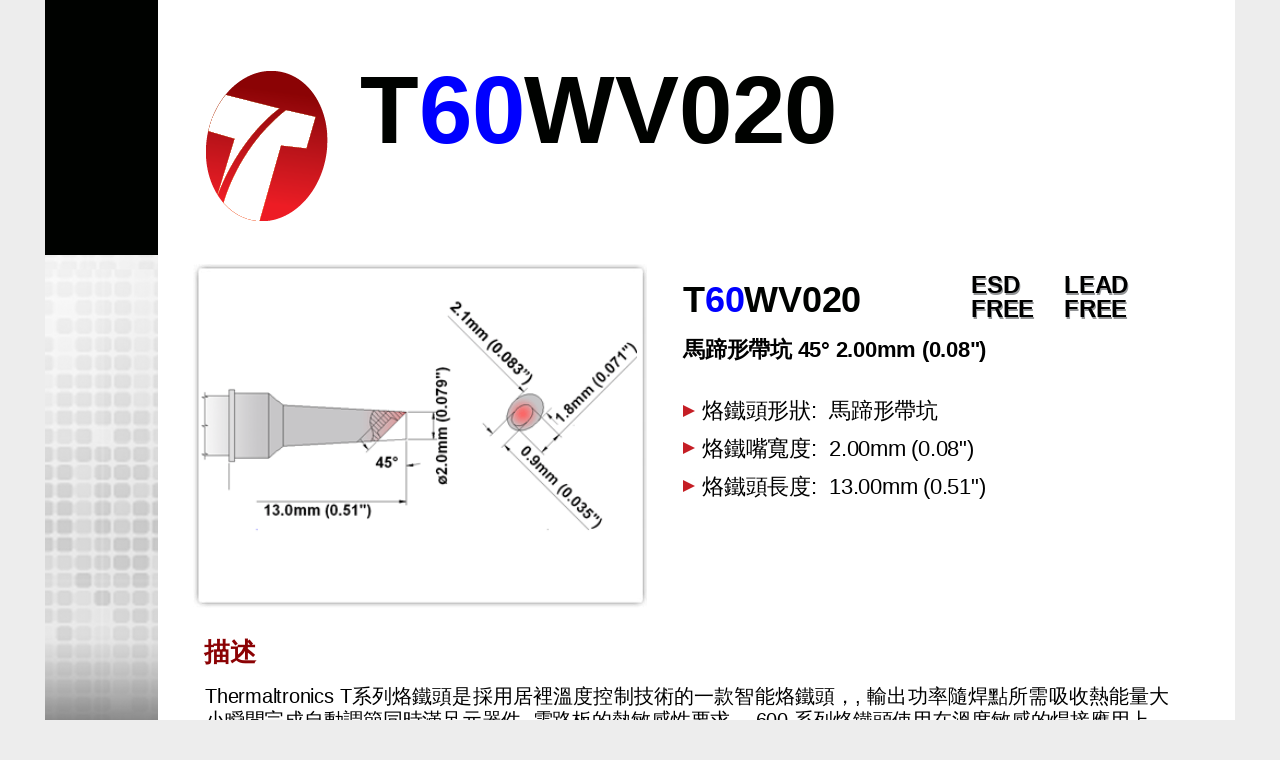

--- FILE ---
content_type: text/html; charset=UTF-8
request_url: https://www.thermaltronics.com/datasheet/T60WV020&language=TW
body_size: 2954
content:
<!DOCTYPE html>
<html lang="en">
<head>
    <meta charset="utf-8">
    <meta name="keywords" content="thermaltronics, tip cartridgethermaltronics, tmt-5000s, t series" />
    <meta name="google-site-verification" content="7rzUhovJ4apzsabQFFeVnKLngEEG_CrSB5B4Mstp_Vs" />
    <TITLE>T60WV020 技術參數表</TITLE>
    <meta name="viewport" content="initial-scale=1.0,minimum-scale=.2,maximum-scale=1.0,user-scalable=no">
    <link rel="stylesheet" href="/assets/css/pages.css" media="all">
    <link rel="icon" href="favicon.ico" type="image/x-icon">
    <link rel="shortcut icon" href="favicon.ico" type="image/x-icon">
    <style media="all and (-ms-high-contrast:none)">*::-ms-backdrop,.svg-img{width:100%;}</style>
</head>

<body>
<!--[if lt IE 10]>
<p class="chromeframe">You are using an <strong>outdated</strong> browser. Please <a href="http://browsehappy.com/">upgrade your browser</a> or <a href="http://www.google.com/chromeframe/?redirect=true">activate Google Chrome Frame</a> to improve your experience.</p>
<![endif]-->
<div id="container-wrap">
    <div id="container">
        <ul class="pages paper-vertical one-page-scroll" id="slider">
            <li class="page" data-name="1">
                <div class="page-scale-wrap mq-none mq-default" role="region" data-layout-name="undefined" style="width:1190px;height:1684px;">
                    <div id="item685" alt="Rectangle" class="pageItem ">&nbsp;</div>
                    <div id="item1559" class="pageItem singleline">
                        <p class="autoParaStyle1">www.thermaltronics.com</p>
                    </div>
                    <div id="item8420" class="pageItem fauxgroup" alt="Rectangle">
                        <img src="/assets/images/datasheet/logot.png" alt="Logo" style="left:11px !important;top:14px !important;" id="item8421" class="pageItem "/>
                    </div>
                    <div id="item19449" alt="Rectangle" class="pageItem ">&nbsp;</div>
                    <img src="/assets/images/datasheet/datasheet_1.png" style="top:255px !important;" id="item8571" class="pageItem "/>
                    <img src="/assets/images/datasheet/datasheet_3.png" style="left:17px !important;top:826px !important;" id="item19515" class="pageItem "/>
                    <div id="item38079" class="pageItem">
                        <p class="autoParaStyle2">LEAD</p>
                        <p class="autoParaStyle2">FREE</p>
                    </div>
                    <div id="item38102" class="pageItem">
                        <p class="autoParaStyle2">ESD</p>
                        <p class="autoParaStyle2">FREE</p>
                    </div>
                    <img src="/assets/images/datasheet/datasheet_2.jpg" style="left:148px !important;top:264px !important;" id="item38125" class="pageItem "/>
                    <img src="/assets/images/t/TXXWV020.png" alt="T60WV020 Drawing" style="height:328px !important; left:155px !important;top:273px !important;" id="item38130" class="pageItem "/>
                    <div id="item38135" class="pageItem singleline">
                        <p class="autoParaStyle3"><span class="autoCharStyle1">T<span style="color:blue">60</span>WV020</span></p>
                    </div>
                    <div id="item38158" class="pageItem singleline">
                        <p class="autoParaStyle4"></p>
                    </div>
                    <div id="item38181" class="pageItem">
                        <p class="autoParaStyle6">T<span style="color:blue">60</span>WV020</p>
                        <p class="autoParaStyle5">馬蹄形帶坑 45&deg; 2.00mm (0.08")</p>
                    </div>
                    <div id="item38204" class="pageItem">
                        <p class="autoParaStyle7">ESD</p>
                        <p class="autoParaStyle7">FREE</p>
                    </div>
                    <div id="item38227" class="pageItem">
                        <p class="autoParaStyle7">LEAD</p>
                        <p class="autoParaStyle7">FREE</p>
                    </div>
                    <div id="item38310" class="pageItem singleline">
                        <p class="autoParaStyle8">技術參數</p>
                    </div>
                    <img src="/assets/images/datasheet/arrow.jpg" alt="Arrow" style="left:638px !important;top:404px !important;" id="item38581" class="pageItem "/>
                    <img src="/assets/images/datasheet/arrow.jpg" alt="Arrow" style="left:638px !important;top:441px !important;" id="item38584" class="pageItem "/>
                    <img src="/assets/images/datasheet/arrow.jpg" alt="Arrow" style="left:638px !important;top:479px !important;" id="item38587" class="pageItem "/>
                    <div id="item38665" class="pageItem">
                        <table id="table39581" style="width:99.97% !important;">
                            <col style="width:33.25%;"/>
                            <col style="width:66.75%;"/>
                            <tbody>
                            <tr>
                                <td style="border-right:1px solid #bbbdc0;">
                                    <p class="autoParaStyle9"><span style="color:blue;">600</span> 溫度系列<span class="autoCharStyle4">1</span>:</p>
                                </td>
                                <td style="border-left:1px solid #bbbdc0;border-right:1px solid #ffffff;">
                                    <p class="autoParaStyle9">325&deg;C - 358&deg;C</p>
                                </td>
                            </tr>
                            <tr>
                                <td style="border-right:1px solid #bbbdc0;">
                                    <p class="autoParaStyle9">RoHS 標准<span class="autoCharStyle4">2</span> / Lead Free:</p>
                                </td>
                                <td style="border-left:1px solid #bbbdc0;border-right:1px solid #ffffff;">
                                    <p class="autoParaStyle9">符合</p>
                                </td>
                            </tr>
                            
                            
                            <tr>
                                <td style="border-right:1px solid #bbbdc0;">
                                    <p class="autoParaStyle9">適用於:</p>
                                </td>
                                <td style="border-left:1px solid #bbbdc0;border-right:1px solid #ffffff;">
                                    <p class="autoParaStyle9">TMT-5000S-1, TMT-5000S-2</p>
                                </td>
                            </tr>
                            </tbody>
                        </table>
                    </div>
                    <div id="item38693" class="pageItem singleline">
                        <p class="autoParaStyle8">材料成份</p>
                    </div>
                    <img src="/assets/images/t_p/tcartridge_t60wv020.jpg" alt="T60WV020 Product Photo" style="height:161px !important; left:151px !important;top:1049px !important;" id="item38783" class="pageItem "/>
                    <img src="/assets/images/datasheet/tip_crosssection.png" alt="Thermaltronics Solder Tip Cross Section" style="width:480px !important;left:135px !important;top:1254px !important;" id="item38791" class="pageItem "/>
                    <img src="/assets/images/datasheet/rohs_reach_compliant.png" alt="Thermaltronics RoHS Compliance" style="width:225px !important; left:607px !important;top:1250px !important;" id="item38802" class="pageItem "/>
                    <div id="item38822" class="pageItem">
                        <p class="autoParaStyle11">所有零件符合 RoHS 和無鉛標准.</p>
                    </div>
                    <div id="item38847" class="pageItem">
                        <p class="autoParaStyle14" style="width:100% !important"><span class="autoCharStyle5">1 </span>Thermaltronics 仕邁創一體化烙鐵頭在閑置溫度狀態下的典型溫度偏差為+/-1.1攝氏度. 當烙鐵頭幾何形狀不同時， 烙鐵頭的閑置溫度偏差 隨幾何形狀不同而有所變化. Thermaltronics 公司提供多種不同幾何形狀的烙鐵頭，烙鐵嘴寬度從0.10毫米的錐狀到30毫米的扁鏟形. 烙鐵頭的長度和幾何形狀將影響烙鐵頭的閑置溫度. 取得精確測量的烙鐵頭閑置溫度取決於採用的測量溫度方法， 技術和設備. 兩種不同的測量方法或者採用不同的測量設備將會產生不同的測量結果.</p>
                        <p class="autoParaStyle14"><span class="autoCharStyle5">2 </span>請參閱 <a rel="nofollow" href="https://environment.ec.europa.eu">European Commission</a> 了解 RoHS 標准.</p>
                        <p class="autoParaStyle13"><br /></p>
                        <p class="autoParaStyle12">Copyright &copy; 2010-2026 <a href="https://www.thermaltronics.com">Thermaltronics</a> All Rights Reserved</p>
                    </div>
                    <div id="item38914" class="pageItem singleline">
                        <p class="autoParaStyle8">描述</p>
                    </div>
                    <div id="item38990" class="pageItem">
                        <p class="autoParaStyle15">Thermaltronics T系列烙鐵頭是採用居裡溫度控制技術的一款智能烙鐵頭，, 輸出功率隨焊點所需吸收熱能量大小瞬間完成自動調節同時滿足元器件, 電路板的熱敏感性要求。&nbsp;600 系列烙鐵頭使用在溫度敏感的焊接應用上.</p>
                    </div>
                    <div id="item39068" class="pageItem">
                        <p class="autoParaStyle17"><br /></p>
                        <table id="table40165" style="width:99.99% !important;">
                            <col style="width:27.2%;"/>
                            <col style="width:72.8%;"/>
                            <tbody>
                            <tr>
                                <td>
                                    <p class="autoParaStyle19">烙鐵頭形狀:</p>
                                </td>
                                <td>
                                    <p class="autoParaStyle18">馬蹄形帶坑</p>
                                </td>
                            </tr>
                            <tr>
                                <td>
                                    <p class="autoParaStyle19">烙鐵嘴寬度:</p>
                                </td>
                                <td>
                                    <p class="autoParaStyle18">2.00mm (0.08")</p>
                                </td>
                            </tr>
                            <tr>
                                <td>
                                    <p class="autoParaStyle19">烙鐵頭長度:</p>
                                </td>
                                <td>
                                    <p class="autoParaStyle18">13.00mm (0.51")</p>
                                </td>
                            </tr>
                            </tbody>
                        </table>
                    </div>
                </div>
            </li>
        </ul>
        <div id="prefooter" style="float:left;height:1px;">&nbsp;</div>
    </div>
</div>
<script type="text/javascript">
    var gaJsHost = (("https:" == document.location.protocol) ? "https://ssl." : "http://www.");
    document.write(unescape("%3Cscript src='" + gaJsHost + "google-analytics.com/ga.js' type='text/javascript'%3E%3C/script%3E"));
</script>
<script type="text/javascript">
    try {
        var pageTracker = _gat._getTracker("UA-12730971-1");
        pageTracker._trackPageview();
    } catch(err) {}</script>
</body>
</html>

--- FILE ---
content_type: text/css
request_url: https://www.thermaltronics.com/assets/css/pages.css
body_size: 2625
content:
a,
b,
body,
details,
div,
html,
img,
li,
p,
s,
span,
strong,
table,
tbody,
td,
tr,
ul {
	margin: 0;
	padding: 0;
	border: 0;
	font-size: 100%;
	font: inherit;
	vertical-align: baseline
}

details {
	display: block
}

body {
	line-height: 1;
	letter-spacing: -.25px;
	overscroll-behavior: contain
}

#container:not([style*=zoom]) {
	-webkit-text-size-adjust: none
}

table {
	border-collapse: collapse;
	border-spacing: 0
}

ul {
	list-style-type: none
}

.page .singleline li {
	text-indent: inherit;
	padding: 0
}

.page ul>li>* {
	text-indent: initial;
	padding-left: initial
}

#container,
#container-wrap,
body,
html {
	height: 100%
}

#container-wrap {
	position: absolute;
	top: 0;
	left: 0
}

#container,
#container-wrap {
	min-height: 100%;
	width: 100%;
	background-color: transparent;
	z-index: 0
}

b {
	font-weight: 700
}

a {
	color: inherit;
	text-decoration: inherit
}

p:first-child {
	margin-top: inherit !important
}

* {
	outline: 0;
	animation-fill-mode: both !important;
	-webkit-animation-fill-mode: both !important
}

[aria-details],
[data-fixed-action],
[data-onclick],
[onclick],
[onrollover] {
	cursor: pointer;
	pointer-events: auto
}

body[class*=' scaled-none'],
body[class^=scaled-none] {
	overflow: auto
}

body[class*=' scaled-width'],
body[class^=scaled-width] {
	overflow-x: hidden
}

body[class*=' scaled-height'],
body[class^=scaled-height] {
	overflow-y: hidden
}

body[class*=' scaled-best'],
body[class^=scaled-best] {
	overflow: hidden
}

body[class*=' scaled-best'][data-page-mode^='c'],
body[class^=scaled-best][data-page-mode^='c'] {
	overflow: auto
}

body[class*=' scaled-width'][data-page-mode^=csh],
body[class^=scaled-width][data-page-mode^=csh] {
	overflow-x: auto
}

body[class*=' scaled-height'][data-page-mode^=csv],
body[class^=scaled-height][data-page-mode^=csv] {
	overflow-y: auto
}

body[data-scaled-to='w'] #container {
	height: auto;
	min-height: auto
}

body[data-scaled-to='w'][data-page-mode^=cs] #container {
	position: absolute
}

body[data-scaled-to='w'][data-page-mode^=csv] .pages {
	padding: 0
}

body[class*=scaled-] .pages.paper-vertical {
	margin: 0
}

body[class*=' zoomed'],
body[class^=zoomed] {
	overflow-x: auto;
	overflow-y: auto
}

body[data-scaled-to] #container>.page {
	padding: 0;
	margin: 0
}

.paper-vertical:after {
	position: relative;
	content: ' ';
	display: block;
	height: 50px;
	clear: both
}

body[data-scaled-to="h"] .paper-vertical:after {
	display: none
}

svg-img {
	display: block;
	position: absolute
}

.pageItem,
svg {
	position: absolute;
	top: 0;
	left: 0
}

svg {
	overflow: visible
}

.pageItem {
	display: block;
	width: auto !important;
	height: auto !important;
	box-sizing: border-box;
	-moz-box-sizing: border-box;
	-webkit-tap-highlight-color: transparent;
	padding: 0
}

@media screen and (-webkit-min-device-pixel-ratio:0) and (min-resolution:.001dpcm) {
	.pageItem {
		image-rendering: -webkit-optimize-contrast
	}
}

@media not all and (min-resolution:.001dpcm) {
	@supports (-webkit-appearance:none) and (stroke-color:transparent) {
		.pageItem {
			image-rendering: optimizeSpeed
		}
	}
}

@-moz-document url-prefix() {
	.pageItem {
		image-rendering: optimizeQuality
	}
}

.svg-wrap {
	width: inherit !important;
	height: inherit !important
}

.pageItem p img {
	vertical-align: text-top
}

.details {
	visibility: hidden
}

.details {
	max-width: 550px;
	font-size: 18px;
	font-family: sans-serif;
	padding: 0 24px;
	line-height: 150%;
	left: 0;
	right: 0;
	margin: auto
}

.details p {
	margin-top: .5em
}

.details strong {
	font-weight: 700;
	margin: .7em 0
}

.details a {
	color: #09f;
	text-decoration: underline
}

.details a:hover {
	text-decoration: none
}

@media (max-device-width:812px) {
	.details {
		font-size: 32px
	}
}

.page-scale-wrap {
	transform: translateZ(0)
}

.page,
.page-scale-wrap {
	position: relative;
	float: left;
	overflow: hidden
}

.pages {
	list-style: none outside none;
	padding: 0;
	margin: 0 auto
}

#container>.page {
	position: absolute;
	bottom: 0;
	left: 0;
	right: 0;
	top: 0;
	margin: 0 auto
}

.singleline p {
	line-height: 1em !important;
	position: absolute;
	width: 100%
}

.scroll {
	-webkit-overflow-scrolling: touch
}

.scroll {
	overflow: auto
}

a,
img {
	outline: 0
}

.paper-vertical {
	padding: 0 8px
}

.paper-vertical .page {
	border: 1px solid #bbb;
	margin: 4px 4px 4px 0;
	-moz-box-shadow: 0 0 0 #999;
	-webkit-box-shadow: 0 0 5px #999;
	box-shadow: 0 0 5px #999
}

.one-page-scroll .page {
	border: none;
	margin: 0;
	-moz-box-shadow: none;
	-webkit-box-shadow: none;
	box-shadow: none
}

@keyframes in5-highlight-in {
	from {
		opacity: 0
	}

	to {
		opacity: 1
	}
}

[data-reader-only="1"] {
	transform: translateY(-100vh) !important;
	z-index: -1
}

[data-reader-only="1"]:active,
[data-reader-only="1"]:focus {
	transform: translateY(0) !important;
	z-index: 1
}

[data-tapstart="1"],
[data-useswipe="1"] {
	pointer-events: auto
}

.fauxgroup {
	overflow: hidden
}

[class^=valign] {
	position: relative;
	display: table-cell;
	vertical-align: middle;
	columns: inherit
}

[class^=valign]>p {
	position: relative
}

@media print {

	#container,
	.page-scale-wrap {
		transform: none !important
	}

	[class*=" btn-form-"] {
		display: none
	}
}

:-ms-fullscreen .paper-vertical .page {
	display: none
}

:-moz-full-screen .paper-vertical .page {
	display: none
}

:-webkit-full-screen .paper-vertical .page {
	display: none
}

#container-wrap,
body {
	background: #ededed
}

:-webkit-full-screen {
	background: #ededed
}

.page-scale-wrap {
	width: 1190px;
	height: 1684px;
	background: #fff !important
}

.paper-vertical {
	width: 1190px;
	height: 100%
}

@media all and (max-height:1684px) {
	#container>.page {
		margin: 0 auto
	}
}

@media all and (max-width:1190px) {
	.paper-vertical .page {
		padding: 0;
		top: 0;
		border: 0
	}

	.paper-vertical {
		padding: 0
	}
}

@keyframes share-fadein {
	from {
		opacity: 0
	}

	to {
		opacity: 1
	}
}

@-webkit-keyframes share-fadein {
	from {
		opacity: 0
	}

	to {
		opacity: 1
	}
}

#item685 {
	width: 113px !important;
	height: 255px !important;
	background: #000200
}

#item1559 {
	width: 307px !important;
	left: 821px !important;
	top: 1620px !important;
	min-height: 57px !important
}

#item8420 {
	width: 154px !important;
	height: 164px !important;
	left: 150px !important;
	top: 57px !important
}

#item19449 {
	width: 113px !important;
	height: 1037px !important;
	top: 646px !important;
	background: #000200
}

#item38079 {
	width: 69px !important;
	left: 1020px !important;
	top: 275px !important;
	min-height: 54px !important
}

#item38102 {
	width: 69px !important;
	left: 927px !important;
	top: 275px !important;
	min-height: 54px !important
}

#item38135 {
	width: 757px !important;
	left: 315px !important;
	top: 62px !important;
	min-height: 96px !important
}

#item38158 {
	width: 788px !important;
	left: 329px !important;
	top: 168px !important;
	min-height: 49px !important
}

#item38181 {
	width: 464px !important;
	left: 638px !important;
	top: 275px !important;
	min-height: 96px !important
}

#item38204 {
	width: 69px !important;
	left: 926px !important;
	top: 273px !important;
	min-height: 54px !important
}

#item38227 {
	width: 69px !important;
	left: 1019px !important;
	top: 273px !important;
	min-height: 54px !important
}

#item38310 {
	width: 387px !important;
	left: 159px !important;
	top: 781px !important;
	min-height: 41px !important
}

table#table39581 td {
	padding: 8.5px 7.37px 5.67px 7.37px;
	vertical-align: top;
	border-top: 1px solid #bbbdc0;
	border-bottom: 1px solid #bbbdc0
}

table#table39581 tr {
	border-top: 1px solid #bbbdc0;
	border-bottom: 1px solid #bbbdc0;
	border-right: 1px solid #bbbdc0
}

table#table39581 {
	table-layout: fixed
}

#item38665 {
	width: 964px !important;
	left: 160px !important;
	top: 821px !important;
	min-height: 177px !important
}

#item38693 {
	width: 387px !important;
	left: 159px !important;
	top: 1005px !important;
	min-height: 41px !important
}

#item38822 {
	width: 254px !important;
	left: 830px !important;
	top: 1315px !important;
	min-height: 161px !important
}

#item38847 {
	width: 975px !important;
	left: 149px !important;
	top: 1443px !important;
	min-height: 175px !important
}

#item38914 {
	width: 387px !important;
	left: 159px !important;
	top: 639px !important;
	min-height: 41px !important
}

#item38990 {
	width: 964px !important;
	left: 160px !important;
	top: 684px !important;
	min-height: 90px !important
}

table#table40165 td {
	padding: 6px 6px 6px 0;
	vertical-align: top
}

table#table40165 {
	table-layout: fixed
}

#item39068 {
	width: 467px !important;
	left: 657px !important;
	top: 364px !important;
	min-height: 143px !important
}

p.autoParaStyle19 {
	font-family: Arial, sans-serif;
	font-size: 22px;
	line-height: 26.4px;
	color: #000;
	-moz-text-align-last: left;
	text-align-last: left;
	text-align: justify
}

p.autoParaStyle18 {
	font-family: Arial, sans-serif;
	font-size: 22px;
	line-height: 26.4px;
	color: #000;
	text-align: left
}

p.autoParaStyle17 {
	font-family: Arial, sans-serif;
	font-size: 6px;
	line-height: 28px;
	color: #000;
	text-align: left
}

p.autoParaStyle16 {
	font-family: Arial, sans-serif;
	font-size: 22px;
	line-height: 28px;
	color: #000;
	text-align: left
}

p.autoParaStyle15 {
	font-family: Arial, sans-serif;
	font-size: 20px;
	line-height: 24px;
	color: #000;
	-moz-text-align-last: left;
	text-align-last: left;
	text-align: justify
}

p.autoParaStyle14 {
	font-family: "Adobe Song Std", serif;
	font-size: 18px;
	line-height: 26px;
	color: #000;
	-moz-text-align-last: left;
	text-align-last: left;
	text-align: justify
}

p.autoParaStyle13 {
	font-family: "Adobe Song Std", serif;
	font-size: 6px;
	line-height: 15px;
	color: #000;
	-moz-text-align-last: left;
	text-align-last: left;
	text-align: justify
}

p.autoParaStyle12 {
	font-family: "Adobe Song Std", serif;
	font-size: 18px;
	line-height: 21.6px;
	color: #000;
	text-align: left
}

p.autoParaStyle11 {
	font-style: italic;
	font-weight: 400;
	font-family: Arial, sans-serif;
	font-size: 22px;
	line-height: 26.4px;
	color: #000;
	-moz-text-align-last: left;
	text-align-last: left;
	text-align: justify
}

p.autoParaStyle10 {
	font-family: Arial, sans-serif;
	font-size: 20px;
	line-height: 24px;
	color: #000;
	margin-bottom: 11px;
	text-align: left
}

p.autoParaStyle9 {
	font-family: Arial, sans-serif;
	font-size: 20px;
	line-height: 24px;
	color: #000;
	-moz-text-align-last: left;
	text-align-last: left;
	text-align: justify
}

p.autoParaStyle8 {
	font-weight: 700;
	font-family: Arial, sans-serif;
	font-size: 26px;
	line-height: 30px;
	color: #8b0204;
	margin-bottom: 6px;
	-moz-text-align-last: left;
	text-align-last: left;
	text-align: justify
}

p.autoParaStyle7 {
	font-weight: 700;
	font-family: Arial, sans-serif;
	font-size: 24px;
	line-height: 24px;
	color: #000;
	-moz-text-align-last: left;
	text-align-last: left;
	text-align: justify
}

p.autoParaStyle6 {
	font-weight: 700;
	font-family: Arial, sans-serif;
	font-size: 36px;
	line-height: 50px;
	color: #000200;
	margin-bottom: 11px;
	-moz-text-align-last: left;
	text-align-last: left;
	text-align: justify
}

p.autoParaStyle5 {
	font-weight: 700;
	font-family: Arial, sans-serif;
	font-size: 22px;
	line-height: 28px;
	color: #000;
	text-align: left
}

p.autoParaStyle4 {
	font-weight: 700;
	font-family: Arial, sans-serif;
	font-size: 36px;
	line-height: 43.2px;
	color: #8b0204;
	margin-bottom: 11px;
	-moz-text-align-last: left;
	text-align-last: left;
	text-align: justify
}

p.autoParaStyle3 {
	font-weight: 700;
	font-family: Arial, sans-serif;
	font-size: 96px;
	line-height: 115.2px;
	color: #0e4d96;
	margin-bottom: 11px;
	-moz-text-align-last: left;
	text-align-last: left;
	text-align: justify
}

p.autoParaStyle2 {
	font-weight: 700;
	font-family: Arial, sans-serif;
	font-size: 24px;
	line-height: 24px;
	color: #939597;
	-moz-text-align-last: left;
	text-align-last: left;
	text-align: justify
}

p.autoParaStyle1 {
	font-weight: 700;
	font-family: Arial, sans-serif;
	font-size: 26px;
	line-height: 31.2px;
	color: #8b0204;
	-moz-text-align-last: left;
	text-align-last: left;
	text-align: justify
}

span.autoCharStyle5 {
	color: #8b0204
}

span.autoCharStyle4 {
	color: #8b0204;
	vertical-align: super;
	line-height: 0;
	font-size: 58.3%
}

span.autoCharStyle3 {
	color: #0e4d96
}

span.autoCharStyle2 {
	font-size: 26px;
	color: #8b0204
}

span.autoCharStyle1 {
	color: #000200
}